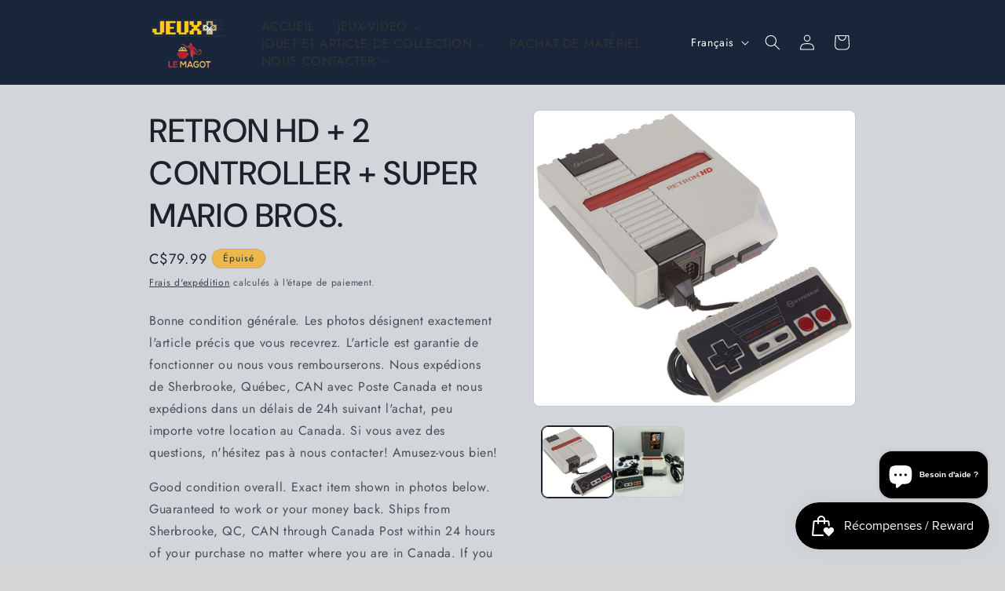

--- FILE ---
content_type: text/css
request_url: https://www.jeux-plus.com/cdn/shop/t/3/assets/component-mega-menu.css?v=10110889665867715061747243368
body_size: -106
content:
.mega-menu{position:static}.mega-menu__content{background-color:rgb(var(--color-background));border-left:0;border-radius:0;border-right:0;left:0;overflow-y:auto;padding-bottom:3rem;padding-top:3rem;position:absolute;right:0;top:100%}.shopify-section-header-sticky .mega-menu__content{max-height:calc(100vh - var(--header-bottom-position-desktop, 20rem) - 4rem)}.header-wrapper--border-bottom .mega-menu__content{border-top:0}.js .mega-menu__content{opacity:0;transform:translateY(-1.5rem)}.mega-menu[open] .mega-menu__content{opacity:1;transform:translateY(0)}.mega-menu__list{display:grid;gap:1.8rem 4rem;grid-template-columns:repeat(6,minmax(0,1fr));list-style:none}.mega-menu__link{color:rgba(var(--color-foreground),.75);display:block;line-height:calc(1 + .3 / var(--font-body-scale));padding-bottom:.6rem;padding-top:.6rem;text-decoration:none;transition:text-decoration var(--duration-short) ease;word-wrap:break-word}.mega-menu__link--level-2{font-weight:700}.header--top-center .mega-menu__list{display:flex;justify-content:center;flex-wrap:wrap;column-gap:0}.header--top-center .mega-menu__list>li{width:16%;padding-right:2.4rem}.mega-menu__link:hover,.mega-menu__link--active{color:rgb(var(--color-foreground));text-decoration:underline}.mega-menu__link--active:hover{text-decoration-thickness:.2rem}.mega-menu .mega-menu__list--condensed{display:block}.mega-menu__list--condensed .mega-menu__link{font-weight:400}
/*# sourceMappingURL=/cdn/shop/t/3/assets/component-mega-menu.css.map?v=10110889665867715061747243368 */
